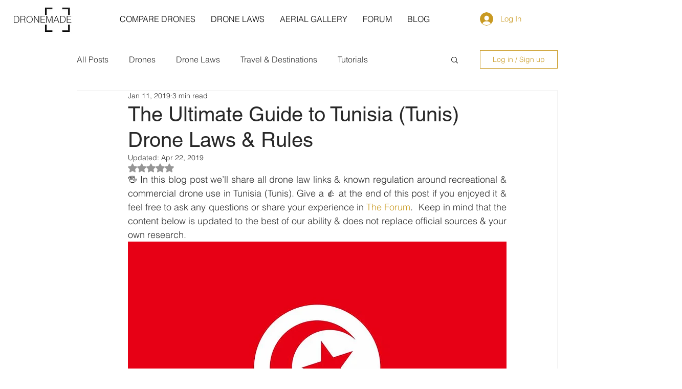

--- FILE ---
content_type: text/html; charset=utf-8
request_url: https://www.google.com/recaptcha/api2/aframe
body_size: 267
content:
<!DOCTYPE HTML><html><head><meta http-equiv="content-type" content="text/html; charset=UTF-8"></head><body><script nonce="xjL4riEVIQwW_hoFuUwieQ">/** Anti-fraud and anti-abuse applications only. See google.com/recaptcha */ try{var clients={'sodar':'https://pagead2.googlesyndication.com/pagead/sodar?'};window.addEventListener("message",function(a){try{if(a.source===window.parent){var b=JSON.parse(a.data);var c=clients[b['id']];if(c){var d=document.createElement('img');d.src=c+b['params']+'&rc='+(localStorage.getItem("rc::a")?sessionStorage.getItem("rc::b"):"");window.document.body.appendChild(d);sessionStorage.setItem("rc::e",parseInt(sessionStorage.getItem("rc::e")||0)+1);localStorage.setItem("rc::h",'1768837985049');}}}catch(b){}});window.parent.postMessage("_grecaptcha_ready", "*");}catch(b){}</script></body></html>